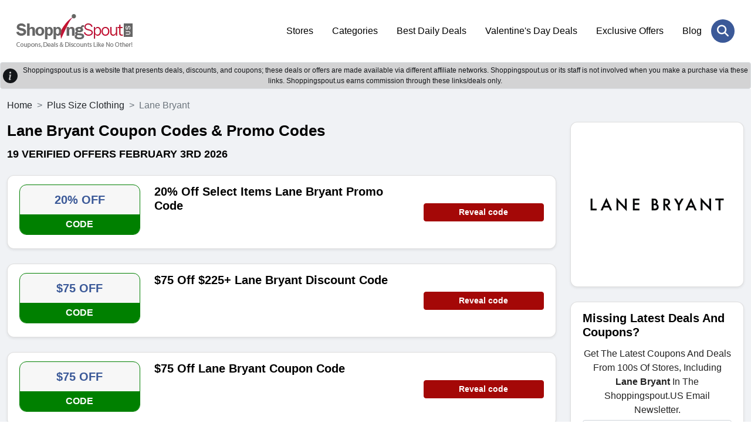

--- FILE ---
content_type: text/html; charset=UTF-8
request_url: https://www.shoppingspout.us/lane-bryant-coupon-codes
body_size: 10287
content:
<!DOCTYPE html>
<html lang="en">
<head>
<meta charset="UTF-8">
<title>60% Off Lane Bryant Coupon Codes, Promo Codes February 2026</title>
<meta name="description" content="Find the best Lane Bryant coupon codes, discount codes and free shipping for February 2026 at Shopping Spout US. Get 60% off with our verified Lane Bryant promo codes.">
<meta name="keywords" content="Best Lane Bryant Coupon Codes, Lane Bryant Promo Codes, Lane Bryant Discount Codes, Lane Bryant Free Coupon Codes, Lane Bryant Free Shipping Coupons & Deals">
<link rel="canonical" href="https://www.shoppingspout.us/lane-bryant-coupon-codes"><meta name="csrf-token" content="0053ff55977f6e02d1c106270b7c84e0">
<link rel="shortcut icon" type="image/png" href="https://images.shoppingspout.us/logoEfwmSPIb4q-favi.png">  
<meta name="viewport" content="width=device-width,minimum-scale=1,initial-scale=1">
<meta name="verification" content="81f38554cea5726cd44cbf79803fe65d">
<link rel="stylesheet" href="https://www.shoppingspout.us/sspout_views/themes/default-nonamp-us/assets/css/bootstrap.min.css">
<link rel="preload" href="https://www.shoppingspout.us/sspout_views/themes/default-nonamp-us/assets/css/owl-carousel.css" as="style" onload="this.onload=null;this.rel='stylesheet'">
<link rel="preload" href="https://www.shoppingspout.us/sspout_views/themes/default-nonamp-us/assets/css/owl-theme.css" as="style" onload="this.onload=null;this.rel='stylesheet'">
<link rel="preload" href="https://www.shoppingspout.us/sspout_views/themes/default-nonamp-us/assets/css/animate.css" as="style" onload="this.onload=null;this.rel='stylesheet'">
<link rel="preload" href="https://www.shoppingspout.us/sspout_views/themes/default-nonamp-us/assets/css/aos.css" as="style" onload="this.onload=null;this.rel='stylesheet'">
<link rel="preload" href="https://cdnjs.cloudflare.com/ajax/libs/font-awesome/6.7.2/css/all.min.css" as="style" onload="this.onload=null;this.rel='stylesheet'">
<noscript>
    <link rel="stylesheet" href="https://www.shoppingspout.us/sspout_views/themes/default-nonamp-us/assets/css/owl-carousel.css">
    <link rel="stylesheet" href="https://www.shoppingspout.us/sspout_views/themes/default-nonamp-us/assets/css/owl-theme.css">
    <link rel="stylesheet" href="https://www.shoppingspout.us/sspout_views/themes/default-nonamp-us/assets/css/animate.css">
    <link rel="stylesheet" href="https://www.shoppingspout.us/sspout_views/themes/default-nonamp-us/assets/css/aos.css">
    <link rel="stylesheet" href="https://cdnjs.cloudflare.com/ajax/libs/font-awesome/6.7.2/css/all.min.css">
</noscript>
<link rel="stylesheet" href="https://www.shoppingspout.us/sspout_views/themes/default-nonamp-us/assets/css/style.css">
<style>
</style>

<meta name="google-site-verification" content="bWcC3tppWzKkfFpykr6So9AMs0rOpejxOKQSyUNraO8">
<meta name="google-site-verification" content="cD7_9vV-YU1exVLhhbQJdnfYRroEhfs060lne4pKKpo">
<meta name="msvalidate.01" content="4633F6F6A5355B7E93F91C352087AEDB">
<meta name="verification" content="91dc12e5fd34fafe8f3e2aa3bef91e18"><script>
    (function(c,l,a,r,i,t,y){
        c[a]=c[a]||function(){(c[a].q=c[a].q||[]).push(arguments)};
        t=l.createElement(r);t.async=1;t.src="https://www.clarity.ms/tag/"+i;
        y=l.getElementsByTagName(r)[0];y.parentNode.insertBefore(t,y);
    })(window, document, "clarity", "script", "h9uhue8v75");
</script>
<!-- Google Tag Managern -->
<script>(function(w,d,s,l,i){w[l]=w[l]||[];w[l].push({'gtm.start':
new Date().getTime(),event:'gtm.js'});var f=d.getElementsByTagName(s)[0],
j=d.createElement(s),dl=l!='dataLayer'?'&l='+l:'';j.async=true;j.src=
'https://www.googletagmanager.com/gtm.js?id='+i+dl;f.parentNode.insertBefore(j,f);
})(window,document,'script','dataLayer','GTM-MTD94W');</script>
<!-- End Google Tag Manager -->
<!-- Global site tag (gtag.js) - Google Analytics -->
<script async src="https://www.googletagmanager.com/gtag/js?id=UA-55390394-1"></script>
<script>
  window.dataLayer = window.dataLayer || [];
  function gtag(){dataLayer.push(arguments);}
  gtag('js', new Date());
  gtag('config', 'UA-55390394-1');
</script>
</head>
<body>
<!-- Google Tag Manager (noscript) -->
<noscript><iframe src="https://www.googletagmanager.com/ns.html?id=GTM-MTD94W"
height="0" width="0" style="display:none;visibility:hidden"></iframe></noscript>
<!-- End Google Tag Manager (noscript) -->
<header class="ampstart-headerbar">
<div class="header-search-wrapper" id="mobile-header">
<div class="header-search-inner">
<span class="search-close" onclick="hideSearch();"><i class="fa-solid fa-xmark"></i></span>
<div class="header-search-form">
  <input type="text" name="search" id="stores" placeholder="Search Coupons & Stores" onkeyup="showResult(this.value)" autocomplete="off" class="form-control"><button class="header-search-btn" aria-label="Search Store" onclick="javascript:gotoStore('stores');"><i class="fa-solid fa-magnifying-glass"></i></button>
</div>
</div></div>
<div class="px-3 py-4">
<div class="container">
<div class="d-flex flex-wrap align-items-center justify-content-center justify-content-lg-start">
<a href="https://www.shoppingspout.us/" title="ShoppingSpout US" class="h-logo d-flex align-items-center my-2 my-lg-0 me-lg-auto text-white text-decoration-none">
<img class="img-fluid" src="https://images.shoppingspout.us/shoppingspout-logo.webp" alt="ShoppingSpout US">
</a>
<ul class="nav col-12 col-lg-auto my-5 justify-content-center my-md-0 text-small">
                        <li><a href="/coupon-codes" class="nav-link">
                                Stores                            </a>
                        </li> 
                                            <li><a href="/categories" class="nav-link">
                                Categories                            </a>
                        </li> 
                                            <li><a href="/daily-deals" class="nav-link">
                                Best Daily Deals                            </a>
                        </li> 
                                            <li><a href="/valentines-day-coupon-codes-c390" class="nav-link">
                                Valentine's Day Deals                            </a>
                        </li> 
                                            <li><a href="/exclusive-offers-coupon-codes-c387" class="nav-link">
                                Exclusive Offers                            </a>
                        </li> 
                                            <li><a href="/blog/" class="nav-link">
                                Blog                            </a>
                        </li> 
                    </ul>
<div class="menu-toggle-btn">
<div id="menu-toggle-icon">
    <span></span><span></span><span></span>
</div></div>
<div class="header-search"><a href="JavaScript:void(0)" onclick="doSearch()" aria-label="Search Store" title="Search Store" class="header-search-open"> <i class="fa-solid fa-magnifying-glass"></i></a></div>
</div></div></div>
</header>
<div></div>
<div id="livesearch"></div>
<div class="clearfix"></div>
<div class="alert-dark d-flex align-items-center alert-dark d-flex align-items-center p-1 border border-transparent rounded" role="alert">
<svg xmlns="http://www.w3.org/2000/svg" width="25" height="25" fill="currentColor" 
class="bi bi-exclamation-triangle-fill flex-shrink-0 me-2 float-end" viewBox="0 0 16 16" role="img" aria-label="Warning:">
<path d="M8 16A8 8 0 1 0 8 0a8 8 0 0 0 0 16zm.93-9.412-1 4.705c-.07.34.029.533.304.533.194 0 .487-.07.686-.246l-.088.416c-.287.346-.92.598-1.465.598-.703 0-1.002-.422-.808-1.319l.738-3.468c.064-.293.006-.399-.287-.47l-.451-.081.082-.381 2.29-.287zM8 5.5a1 1 0 1 1 0-2 1 1 0 0 1 0 2z"/>
</svg>		
<div class="text-center header-heading">
  Shoppingspout.us is a website that presents deals, discounts, and coupons; these deals or offers are made available via different affiliate networks. Shoppingspout.us or its staff is not involved when you make a purchase via these links. Shoppingspout.us earns commission through these links/deals only.
</div>
</div>
<div class="main-wrapper" id="mainfame"><div class="sp-coupons-listing bg-grey py-3"><div class="container">
<div class="row">
<nav style="--bs-breadcrumb-divider: '>';" aria-label="breadcrumb">
  <ol class="breadcrumb">
    <li class="breadcrumb-item"><a class="text-dark" href="https://www.shoppingspout.us/" title="ShoppingSpout US">Home</a></li>
    <li class="breadcrumb-item"><a class="text-dark" href="https://www.shoppingspout.us/plus-size-clothing-coupon-codes-c323" title="Plus Size Clothing">Plus Size Clothing</a></li>
    <li class="breadcrumb-item active" aria-current="page">Lane Bryant</li>
  </ol>
</nav>
<div class="col-12 col-md-12 col-lg-9">
<!-- end of coupon details -->

<script type="application/ld+json">
{
	"@context": "http://schema.org",
	"@type": "BreadcrumbList",
	"itemListElement": [
		{
			"@type": "ListItem",
			"position": 1,
			"item": {
				"@id": "https://www.shoppingspout.us/",
				"name": "Home"
			}
		},
		{
			"@type": "ListItem",
			"position": 2,
			"item": {
				"@id": "https://www.shoppingspout.us/plus-size-clothing-coupon-codes-c323",
				"name": "Plus Size Clothing"
			}
		},
		{
			"@type": "ListItem",
			"position": 3,
			"item": {
				"@id": "https://www.shoppingspout.us/lane-bryant-coupon-codes",
				"name": "Lane Bryant"
			}
		}
	]
}
</script>

<div class="sp-coupons-stores-heading mb-4"><h1>Lane Bryant Coupon Codes & Promo Codes</h1>
<h2> <span>19 verified offers  February 3rd 2026</span></h2>
</div>
<div class="sp-coupons-listing-inner">
<div class="sp-coupons-box card shadow-sm 0">
<div class="sp-coupons-box-content row">
<div class="col-5 col-md-3 mb-sm-2"> 
	<div class="power-url" data-power-redirect="https://www.shoppingspout.us/lane-bryant-coupon-codes?c=1188109" data-power-url="https://www.shoppingspout.us/coupon-goal-dc1188109" onclick="powerlink(this.getAttribute('data-power-redirect'), this.getAttribute('data-power-url'));">
		<div class="text-center sp-coupons-p bd-008000">
		<div class="coupon-text">20% OFF</div>
		<p class="sliver bg-008000">CODE</p>
	</div>
		</div>
</div>
<div class="col-7 col-md-6">
	<h3><span class="power-url" data-power-redirect="https://www.shoppingspout.us/lane-bryant-coupon-codes?c=1188109" data-power-url="https://www.shoppingspout.us/coupon-goal-dc1188109" onclick="powerlink(this.getAttribute('data-power-redirect'), this.getAttribute('data-power-url'));">
	20% Off Select Items Lane Bryant Promo Code</span></h3>
<div class="d-none d-sm-block"></div>
</div>
<div class="col-12 col-md-3 pt-2 mt-sm-4 d-none d-sm-block">   
<span class="btn rounded btn-sm btn-block fw-bold btn-primary2" data-power-redirect="https://www.shoppingspout.us/lane-bryant-coupon-codes?c=1188109" data-power-url="https://www.shoppingspout.us/coupon-goal-dc1188109" onclick="powerlink(this.getAttribute('data-power-redirect'), this.getAttribute('data-power-url'));">
    

Reveal code</span>
</div>
<div class="col-12 col-md-3 mt-sm-4 d-block d-sm-none">   
</div>
<div class="col-12 col-md-3 mt-sm-4 d-block d-sm-none">   
<span class="btn rounded btn-sm btn-block fw-bold btn-primary2" data-power-redirect="https://www.shoppingspout.us/lane-bryant-coupon-codes?c=1188109" data-power-url="https://www.shoppingspout.us/coupon-goal-dc1188109" onclick="powerlink(this.getAttribute('data-power-redirect'), this.getAttribute('data-power-url'));">
Reveal code</span>

</div>
<div class="clearfix"></div>
</div></div>
<div class="sp-coupons-box card shadow-sm 1">
<div class="sp-coupons-box-content row">
<div class="col-5 col-md-3 mb-sm-2"> 
	<div class="power-url" data-power-redirect="https://www.shoppingspout.us/lane-bryant-coupon-codes?c=1087844" data-power-url="https://www.shoppingspout.us/coupon-goal-dc1087844" onclick="powerlink(this.getAttribute('data-power-redirect'), this.getAttribute('data-power-url'));">
		<div class="text-center sp-coupons-p bd-008000">
		<div class="coupon-text">$75 OFF</div>
		<p class="sliver bg-008000">CODE</p>
	</div>
		</div>
</div>
<div class="col-7 col-md-6">
	<h3><span class="power-url" data-power-redirect="https://www.shoppingspout.us/lane-bryant-coupon-codes?c=1087844" data-power-url="https://www.shoppingspout.us/coupon-goal-dc1087844" onclick="powerlink(this.getAttribute('data-power-redirect'), this.getAttribute('data-power-url'));">
	$75 Off $225+  Lane Bryant Discount Code</span></h3>
<div class="d-none d-sm-block"></div>
</div>
<div class="col-12 col-md-3 pt-2 mt-sm-4 d-none d-sm-block">   
<span class="btn rounded btn-sm btn-block fw-bold btn-primary2" data-power-redirect="https://www.shoppingspout.us/lane-bryant-coupon-codes?c=1087844" data-power-url="https://www.shoppingspout.us/coupon-goal-dc1087844" onclick="powerlink(this.getAttribute('data-power-redirect'), this.getAttribute('data-power-url'));">
    

Reveal code</span>
</div>
<div class="col-12 col-md-3 mt-sm-4 d-block d-sm-none">   
</div>
<div class="col-12 col-md-3 mt-sm-4 d-block d-sm-none">   
<span class="btn rounded btn-sm btn-block fw-bold btn-primary2" data-power-redirect="https://www.shoppingspout.us/lane-bryant-coupon-codes?c=1087844" data-power-url="https://www.shoppingspout.us/coupon-goal-dc1087844" onclick="powerlink(this.getAttribute('data-power-redirect'), this.getAttribute('data-power-url'));">
Reveal code</span>

</div>
<div class="clearfix"></div>
</div></div>
<div class="sp-coupons-box card shadow-sm 2">
<div class="sp-coupons-box-content row">
<div class="col-5 col-md-3 mb-sm-2"> 
	<div class="power-url" data-power-redirect="https://www.shoppingspout.us/lane-bryant-coupon-codes?c=1188107" data-power-url="https://www.shoppingspout.us/coupon-goal-dc1188107" onclick="powerlink(this.getAttribute('data-power-redirect'), this.getAttribute('data-power-url'));">
		<div class="text-center sp-coupons-p bd-008000">
		<div class="coupon-text">$75 OFF</div>
		<p class="sliver bg-008000">CODE</p>
	</div>
		</div>
</div>
<div class="col-7 col-md-6">
	<h3><span class="power-url" data-power-redirect="https://www.shoppingspout.us/lane-bryant-coupon-codes?c=1188107" data-power-url="https://www.shoppingspout.us/coupon-goal-dc1188107" onclick="powerlink(this.getAttribute('data-power-redirect'), this.getAttribute('data-power-url'));">
	$75 Off Lane Bryant Coupon Code</span></h3>
<div class="d-none d-sm-block"></div>
</div>
<div class="col-12 col-md-3 pt-2 mt-sm-4 d-none d-sm-block">   
<span class="btn rounded btn-sm btn-block fw-bold btn-primary2" data-power-redirect="https://www.shoppingspout.us/lane-bryant-coupon-codes?c=1188107" data-power-url="https://www.shoppingspout.us/coupon-goal-dc1188107" onclick="powerlink(this.getAttribute('data-power-redirect'), this.getAttribute('data-power-url'));">
    

Reveal code</span>
</div>
<div class="col-12 col-md-3 mt-sm-4 d-block d-sm-none">   
</div>
<div class="col-12 col-md-3 mt-sm-4 d-block d-sm-none">   
<span class="btn rounded btn-sm btn-block fw-bold btn-primary2" data-power-redirect="https://www.shoppingspout.us/lane-bryant-coupon-codes?c=1188107" data-power-url="https://www.shoppingspout.us/coupon-goal-dc1188107" onclick="powerlink(this.getAttribute('data-power-redirect'), this.getAttribute('data-power-url'));">
Reveal code</span>

</div>
<div class="clearfix"></div>
</div></div>
<div class="sp-coupons-box card shadow-sm 3">
<div class="sp-coupons-box-content row">
<div class="col-5 col-md-3 mb-sm-2"> 
	<div class="power-url" data-power-redirect="https://www.shoppingspout.us/lane-bryant-coupon-codes?c=1188110" data-power-url="https://www.shoppingspout.us/coupon-goal-dc1188110" onclick="powerlink(this.getAttribute('data-power-redirect'), this.getAttribute('data-power-url'));">
		<div class="text-center sp-coupons-p bd-008000">
		<div class="coupon-text">$25 OFF</div>
		<p class="sliver bg-008000">CODE</p>
	</div>
		</div>
</div>
<div class="col-7 col-md-6">
	<h3><span class="power-url" data-power-redirect="https://www.shoppingspout.us/lane-bryant-coupon-codes?c=1188110" data-power-url="https://www.shoppingspout.us/coupon-goal-dc1188110" onclick="powerlink(this.getAttribute('data-power-redirect'), this.getAttribute('data-power-url'));">
	$25 Off $75+ Lane Bryant Coupon Code</span></h3>
<div class="d-none d-sm-block"></div>
</div>
<div class="col-12 col-md-3 pt-2 mt-sm-4 d-none d-sm-block">   
<span class="btn rounded btn-sm btn-block fw-bold btn-primary2" data-power-redirect="https://www.shoppingspout.us/lane-bryant-coupon-codes?c=1188110" data-power-url="https://www.shoppingspout.us/coupon-goal-dc1188110" onclick="powerlink(this.getAttribute('data-power-redirect'), this.getAttribute('data-power-url'));">
    

Reveal code</span>
</div>
<div class="col-12 col-md-3 mt-sm-4 d-block d-sm-none">   
</div>
<div class="col-12 col-md-3 mt-sm-4 d-block d-sm-none">   
<span class="btn rounded btn-sm btn-block fw-bold btn-primary2" data-power-redirect="https://www.shoppingspout.us/lane-bryant-coupon-codes?c=1188110" data-power-url="https://www.shoppingspout.us/coupon-goal-dc1188110" onclick="powerlink(this.getAttribute('data-power-redirect'), this.getAttribute('data-power-url'));">
Reveal code</span>

</div>
<div class="clearfix"></div>
</div></div>
<div class="sp-coupons-box card shadow-sm 4">
<div class="sp-coupons-box-content row">
<div class="col-5 col-md-3 mb-sm-2"> 
	<div class="power-url" data-power-redirect="https://www.shoppingspout.us/lane-bryant-coupon-codes?c=1188108" data-power-url="https://www.shoppingspout.us/coupon-goal-dc1188108" onclick="powerlink(this.getAttribute('data-power-redirect'), this.getAttribute('data-power-url'));">
		<div class="text-center sp-coupons-p bd-008000">
		<div class="coupon-text">$10 OFF</div>
		<p class="sliver bg-008000">CODE</p>
	</div>
		</div>
</div>
<div class="col-7 col-md-6">
	<h3><span class="power-url" data-power-redirect="https://www.shoppingspout.us/lane-bryant-coupon-codes?c=1188108" data-power-url="https://www.shoppingspout.us/coupon-goal-dc1188108" onclick="powerlink(this.getAttribute('data-power-redirect'), this.getAttribute('data-power-url'));">
	$10 Off $50+ Lane Bryant Promo Code</span></h3>
<div class="d-none d-sm-block"></div>
</div>
<div class="col-12 col-md-3 pt-2 mt-sm-4 d-none d-sm-block">   
<span class="btn rounded btn-sm btn-block fw-bold btn-primary2" data-power-redirect="https://www.shoppingspout.us/lane-bryant-coupon-codes?c=1188108" data-power-url="https://www.shoppingspout.us/coupon-goal-dc1188108" onclick="powerlink(this.getAttribute('data-power-redirect'), this.getAttribute('data-power-url'));">
    

Reveal code</span>
</div>
<div class="col-12 col-md-3 mt-sm-4 d-block d-sm-none">   
</div>
<div class="col-12 col-md-3 mt-sm-4 d-block d-sm-none">   
<span class="btn rounded btn-sm btn-block fw-bold btn-primary2" data-power-redirect="https://www.shoppingspout.us/lane-bryant-coupon-codes?c=1188108" data-power-url="https://www.shoppingspout.us/coupon-goal-dc1188108" onclick="powerlink(this.getAttribute('data-power-redirect'), this.getAttribute('data-power-url'));">
Reveal code</span>

</div>
<div class="clearfix"></div>
</div></div>
<div class="sp-coupons-box card shadow-sm 5">
<div class="sp-coupons-box-content row">
<div class="col-5 col-md-3 mb-sm-2"> 
	<div class="power-url" data-power-redirect="https://www.shoppingspout.us/lane-bryant-coupon-codes?c=1100367" data-power-url="https://www.shoppingspout.us/coupon-goal-dc1100367" onclick="powerlink(this.getAttribute('data-power-redirect'), this.getAttribute('data-power-url'));">
		<div class="text-center sp-coupons-p bd-DC143C">
		<div class="coupon-text">60% OFF</div>
		<p class="sliver bg-DC143C">Limited Time</p>
	</div>
		</div>
</div>
<div class="col-7 col-md-6">
	<h3><span class="power-url" data-power-redirect="https://www.shoppingspout.us/lane-bryant-coupon-codes?c=1100367" data-power-url="https://www.shoppingspout.us/coupon-goal-dc1100367" onclick="powerlink(this.getAttribute('data-power-redirect'), this.getAttribute('data-power-url'));">
	Extra 60% Off Clearance Sale</span></h3>
<div class="d-none d-sm-block"></div>
</div>
<div class="col-12 col-md-3 pt-2 mt-sm-4 d-none d-sm-block">   
<span class="btn rounded btn-sm btn-block fw-bold btn-primary" data-power-redirect="https://www.shoppingspout.us/lane-bryant-coupon-codes?c=1100367" data-power-url="https://www.shoppingspout.us/coupon-goal-dc1100367" onclick="powerlink(this.getAttribute('data-power-redirect'), this.getAttribute('data-power-url'));">
    

Get Deal</span>
</div>
<div class="col-12 col-md-3 mt-sm-4 d-block d-sm-none">   
</div>
<div class="col-12 col-md-3 mt-sm-4 d-block d-sm-none">   
<span class="btn rounded btn-sm btn-block fw-bold btn-primary" data-power-redirect="https://www.shoppingspout.us/lane-bryant-coupon-codes?c=1100367" data-power-url="https://www.shoppingspout.us/coupon-goal-dc1100367" onclick="powerlink(this.getAttribute('data-power-redirect'), this.getAttribute('data-power-url'));">
Get Deal</span>

</div>
<div class="clearfix"></div>
</div></div>
<div class="sp-coupons-box card shadow-sm 6">
<div class="sp-coupons-box-content row">
<div class="col-5 col-md-3 mb-sm-2"> 
	<div class="power-url" data-power-redirect="https://www.shoppingspout.us/lane-bryant-coupon-codes?c=1084502" data-power-url="https://www.shoppingspout.us/coupon-goal-dc1084502" onclick="powerlink(this.getAttribute('data-power-redirect'), this.getAttribute('data-power-url'));">
		<div class="text-center sp-coupons-p bd-6b6bff">
		<div class="coupon-text">FREE SHIPPING</div>
		<p class="sliver bg-6b6bff">FREE SHIPPING</p>
	</div>
		</div>
</div>
<div class="col-7 col-md-6">
	<h3><span class="power-url" data-power-redirect="https://www.shoppingspout.us/lane-bryant-coupon-codes?c=1084502" data-power-url="https://www.shoppingspout.us/coupon-goal-dc1084502" onclick="powerlink(this.getAttribute('data-power-redirect'), this.getAttribute('data-power-url'));">
	Free Shipping On $49+</span></h3>
<div class="d-none d-sm-block"></div>
</div>
<div class="col-12 col-md-3 pt-2 mt-sm-4 d-none d-sm-block">   
<span class="btn rounded btn-sm btn-block fw-bold btn-primary" data-power-redirect="https://www.shoppingspout.us/lane-bryant-coupon-codes?c=1084502" data-power-url="https://www.shoppingspout.us/coupon-goal-dc1084502" onclick="powerlink(this.getAttribute('data-power-redirect'), this.getAttribute('data-power-url'));">
    

Get Deal</span>
</div>
<div class="col-12 col-md-3 mt-sm-4 d-block d-sm-none">   
</div>
<div class="col-12 col-md-3 mt-sm-4 d-block d-sm-none">   
<span class="btn rounded btn-sm btn-block fw-bold btn-primary" data-power-redirect="https://www.shoppingspout.us/lane-bryant-coupon-codes?c=1084502" data-power-url="https://www.shoppingspout.us/coupon-goal-dc1084502" onclick="powerlink(this.getAttribute('data-power-redirect'), this.getAttribute('data-power-url'));">
Get Deal</span>

</div>
<div class="clearfix"></div>
</div></div>
<div class="sp-coupons-box card shadow-sm 7">
<div class="sp-coupons-box-content row">
<div class="col-5 col-md-3 mb-sm-2"> 
	<div class="power-url" data-power-redirect="https://www.shoppingspout.us/lane-bryant-coupon-codes?c=1143811" data-power-url="https://www.shoppingspout.us/coupon-goal-dc1143811" onclick="powerlink(this.getAttribute('data-power-redirect'), this.getAttribute('data-power-url'));">
		<div class="text-center sp-coupons-p bd-FF6347">
		<div class="coupon-text">60% OFF</div>
		<p class="sliver bg-FF6347">SPECIAL</p>
	</div>
		</div>
</div>
<div class="col-7 col-md-6">
	<h3><span class="power-url" data-power-redirect="https://www.shoppingspout.us/lane-bryant-coupon-codes?c=1143811" data-power-url="https://www.shoppingspout.us/coupon-goal-dc1143811" onclick="powerlink(this.getAttribute('data-power-redirect'), this.getAttribute('data-power-url'));">
	Up to 60% Off Trendy & Stylish Fashion Jewelry</span></h3>
<div class="d-none d-sm-block"></div>
</div>
<div class="col-12 col-md-3 pt-2 mt-sm-4 d-none d-sm-block">   
<span class="btn rounded btn-sm btn-block fw-bold btn-primary" data-power-redirect="https://www.shoppingspout.us/lane-bryant-coupon-codes?c=1143811" data-power-url="https://www.shoppingspout.us/coupon-goal-dc1143811" onclick="powerlink(this.getAttribute('data-power-redirect'), this.getAttribute('data-power-url'));">
    

Get Deal</span>
</div>
<div class="col-12 col-md-3 mt-sm-4 d-block d-sm-none">   
</div>
<div class="col-12 col-md-3 mt-sm-4 d-block d-sm-none">   
<span class="btn rounded btn-sm btn-block fw-bold btn-primary" data-power-redirect="https://www.shoppingspout.us/lane-bryant-coupon-codes?c=1143811" data-power-url="https://www.shoppingspout.us/coupon-goal-dc1143811" onclick="powerlink(this.getAttribute('data-power-redirect'), this.getAttribute('data-power-url'));">
Get Deal</span>

</div>
<div class="clearfix"></div>
</div></div>
<div class="sp-coupons-box card shadow-sm 8">
<div class="sp-coupons-box-content row">
<div class="col-5 col-md-3 mb-sm-2"> 
	<div class="power-url" data-power-redirect="https://www.shoppingspout.us/lane-bryant-coupon-codes?c=1143815" data-power-url="https://www.shoppingspout.us/coupon-goal-dc1143815" onclick="powerlink(this.getAttribute('data-power-redirect'), this.getAttribute('data-power-url'));">
		<div class="text-center sp-coupons-p bd-4169E1">
		<div class="coupon-text">60% OFF</div>
		<p class="sliver bg-4169E1">SALE</p>
	</div>
		</div>
</div>
<div class="col-7 col-md-6">
	<h3><span class="power-url" data-power-redirect="https://www.shoppingspout.us/lane-bryant-coupon-codes?c=1143815" data-power-url="https://www.shoppingspout.us/coupon-goal-dc1143815" onclick="powerlink(this.getAttribute('data-power-redirect'), this.getAttribute('data-power-url'));">
	60% Off Plus Size Sleepwear & Loungewear</span></h3>
<div class="d-none d-sm-block"></div>
</div>
<div class="col-12 col-md-3 pt-2 mt-sm-4 d-none d-sm-block">   
<span class="btn rounded btn-sm btn-block fw-bold btn-primary" data-power-redirect="https://www.shoppingspout.us/lane-bryant-coupon-codes?c=1143815" data-power-url="https://www.shoppingspout.us/coupon-goal-dc1143815" onclick="powerlink(this.getAttribute('data-power-redirect'), this.getAttribute('data-power-url'));">
    

Get Deal</span>
</div>
<div class="col-12 col-md-3 mt-sm-4 d-block d-sm-none">   
</div>
<div class="col-12 col-md-3 mt-sm-4 d-block d-sm-none">   
<span class="btn rounded btn-sm btn-block fw-bold btn-primary" data-power-redirect="https://www.shoppingspout.us/lane-bryant-coupon-codes?c=1143815" data-power-url="https://www.shoppingspout.us/coupon-goal-dc1143815" onclick="powerlink(this.getAttribute('data-power-redirect'), this.getAttribute('data-power-url'));">
Get Deal</span>

</div>
<div class="clearfix"></div>
</div></div>
<div class="sp-coupons-box card shadow-sm 9">
<div class="sp-coupons-box-content row">
<div class="col-5 col-md-3 mb-sm-2"> 
	<div class="power-url" data-power-redirect="https://www.shoppingspout.us/lane-bryant-coupon-codes?c=1157965" data-power-url="https://www.shoppingspout.us/coupon-goal-dc1157965" onclick="powerlink(this.getAttribute('data-power-redirect'), this.getAttribute('data-power-url'));">
		<div class="text-center sp-coupons-p bd-32CD32">
		<div class="coupon-text">40% OFF</div>
		<p class="sliver bg-32CD32">OFFERS</p>
	</div>
		</div>
</div>
<div class="col-7 col-md-6">
	<h3><span class="power-url" data-power-redirect="https://www.shoppingspout.us/lane-bryant-coupon-codes?c=1157965" data-power-url="https://www.shoppingspout.us/coupon-goal-dc1157965" onclick="powerlink(this.getAttribute('data-power-redirect'), this.getAttribute('data-power-url'));">
	40% Off Livi Sports Bras</span></h3>
<div class="d-none d-sm-block"></div>
</div>
<div class="col-12 col-md-3 pt-2 mt-sm-4 d-none d-sm-block">   
<span class="btn rounded btn-sm btn-block fw-bold btn-primary" data-power-redirect="https://www.shoppingspout.us/lane-bryant-coupon-codes?c=1157965" data-power-url="https://www.shoppingspout.us/coupon-goal-dc1157965" onclick="powerlink(this.getAttribute('data-power-redirect'), this.getAttribute('data-power-url'));">
    

Get Deal</span>
</div>
<div class="col-12 col-md-3 mt-sm-4 d-block d-sm-none">   
</div>
<div class="col-12 col-md-3 mt-sm-4 d-block d-sm-none">   
<span class="btn rounded btn-sm btn-block fw-bold btn-primary" data-power-redirect="https://www.shoppingspout.us/lane-bryant-coupon-codes?c=1157965" data-power-url="https://www.shoppingspout.us/coupon-goal-dc1157965" onclick="powerlink(this.getAttribute('data-power-redirect'), this.getAttribute('data-power-url'));">
Get Deal</span>

</div>
<div class="clearfix"></div>
</div></div>
<div class="sp-coupons-box card shadow-sm 10">
<div class="sp-coupons-box-content row">
<div class="col-5 col-md-3 mb-sm-2"> 
	<div class="power-url" data-power-redirect="https://www.shoppingspout.us/lane-bryant-coupon-codes?c=1102445" data-power-url="https://www.shoppingspout.us/coupon-goal-dc1102445" onclick="powerlink(this.getAttribute('data-power-redirect'), this.getAttribute('data-power-url'));">
		<div class="text-center sp-coupons-p bd-0000d1">
		<div class="coupon-text">40% OFF</div>
		<p class="sliver bg-0000d1">PROMOTION</p>
	</div>
		</div>
</div>
<div class="col-7 col-md-6">
	<h3><span class="power-url" data-power-redirect="https://www.shoppingspout.us/lane-bryant-coupon-codes?c=1102445" data-power-url="https://www.shoppingspout.us/coupon-goal-dc1102445" onclick="powerlink(this.getAttribute('data-power-redirect'), this.getAttribute('data-power-url'));">
	Save 40% On All New Arrivals</span></h3>
<div class="d-none d-sm-block"></div>
</div>
<div class="col-12 col-md-3 pt-2 mt-sm-4 d-none d-sm-block">   
<span class="btn rounded btn-sm btn-block fw-bold btn-primary" data-power-redirect="https://www.shoppingspout.us/lane-bryant-coupon-codes?c=1102445" data-power-url="https://www.shoppingspout.us/coupon-goal-dc1102445" onclick="powerlink(this.getAttribute('data-power-redirect'), this.getAttribute('data-power-url'));">
    

Get Deal</span>
</div>
<div class="col-12 col-md-3 mt-sm-4 d-block d-sm-none">   
</div>
<div class="col-12 col-md-3 mt-sm-4 d-block d-sm-none">   
<span class="btn rounded btn-sm btn-block fw-bold btn-primary" data-power-redirect="https://www.shoppingspout.us/lane-bryant-coupon-codes?c=1102445" data-power-url="https://www.shoppingspout.us/coupon-goal-dc1102445" onclick="powerlink(this.getAttribute('data-power-redirect'), this.getAttribute('data-power-url'));">
Get Deal</span>

</div>
<div class="clearfix"></div>
</div></div>
<div class="sp-coupons-box card shadow-sm 11">
<div class="sp-coupons-box-content row">
<div class="col-5 col-md-3 mb-sm-2"> 
	<div class="power-url" data-power-redirect="https://www.shoppingspout.us/lane-bryant-coupon-codes?c=1143813" data-power-url="https://www.shoppingspout.us/coupon-goal-dc1143813" onclick="powerlink(this.getAttribute('data-power-redirect'), this.getAttribute('data-power-url'));">
		<div class="text-center sp-coupons-p bd-0000d1">
		<div class="coupon-text">25% OFF</div>
		<p class="sliver bg-0000d1">PROMOTION</p>
	</div>
		</div>
</div>
<div class="col-7 col-md-6">
	<h3><span class="power-url" data-power-redirect="https://www.shoppingspout.us/lane-bryant-coupon-codes?c=1143813" data-power-url="https://www.shoppingspout.us/coupon-goal-dc1143813" onclick="powerlink(this.getAttribute('data-power-redirect'), this.getAttribute('data-power-url'));">
	25% Off On First Purchase</span></h3>
<div class="d-none d-sm-block"></div>
</div>
<div class="col-12 col-md-3 pt-2 mt-sm-4 d-none d-sm-block">   
<span class="btn rounded btn-sm btn-block fw-bold btn-primary" data-power-redirect="https://www.shoppingspout.us/lane-bryant-coupon-codes?c=1143813" data-power-url="https://www.shoppingspout.us/coupon-goal-dc1143813" onclick="powerlink(this.getAttribute('data-power-redirect'), this.getAttribute('data-power-url'));">
    

Get Deal</span>
</div>
<div class="col-12 col-md-3 mt-sm-4 d-block d-sm-none">   
</div>
<div class="col-12 col-md-3 mt-sm-4 d-block d-sm-none">   
<span class="btn rounded btn-sm btn-block fw-bold btn-primary" data-power-redirect="https://www.shoppingspout.us/lane-bryant-coupon-codes?c=1143813" data-power-url="https://www.shoppingspout.us/coupon-goal-dc1143813" onclick="powerlink(this.getAttribute('data-power-redirect'), this.getAttribute('data-power-url'));">
Get Deal</span>

</div>
<div class="clearfix"></div>
</div></div>
<div class="sp-coupons-box card shadow-sm 12">
<div class="sp-coupons-box-content row">
<div class="col-5 col-md-3 mb-sm-2"> 
	<div class="power-url" data-power-redirect="https://www.shoppingspout.us/lane-bryant-coupon-codes?c=1159390" data-power-url="https://www.shoppingspout.us/coupon-goal-dc1159390" onclick="powerlink(this.getAttribute('data-power-redirect'), this.getAttribute('data-power-url'));">
		<div class="text-center sp-coupons-p bd-4169E1">
		<div class="coupon-text">ONLY $70</div>
		<p class="sliver bg-4169E1">SALE</p>
	</div>
		</div>
</div>
<div class="col-7 col-md-6">
	<h3><span class="power-url" data-power-redirect="https://www.shoppingspout.us/lane-bryant-coupon-codes?c=1159390" data-power-url="https://www.shoppingspout.us/coupon-goal-dc1159390" onclick="powerlink(this.getAttribute('data-power-redirect'), this.getAttribute('data-power-url'));">
	Heart Print Open-Front Cardigan Only $70</span></h3>
<div class="d-none d-sm-block"></div>
</div>
<div class="col-12 col-md-3 pt-2 mt-sm-4 d-none d-sm-block">   
<span class="btn rounded btn-sm btn-block fw-bold btn-primary" data-power-redirect="https://www.shoppingspout.us/lane-bryant-coupon-codes?c=1159390" data-power-url="https://www.shoppingspout.us/coupon-goal-dc1159390" onclick="powerlink(this.getAttribute('data-power-redirect'), this.getAttribute('data-power-url'));">
    

Get Deal</span>
</div>
<div class="col-12 col-md-3 mt-sm-4 d-block d-sm-none">   
</div>
<div class="col-12 col-md-3 mt-sm-4 d-block d-sm-none">   
<span class="btn rounded btn-sm btn-block fw-bold btn-primary" data-power-redirect="https://www.shoppingspout.us/lane-bryant-coupon-codes?c=1159390" data-power-url="https://www.shoppingspout.us/coupon-goal-dc1159390" onclick="powerlink(this.getAttribute('data-power-redirect'), this.getAttribute('data-power-url'));">
Get Deal</span>

</div>
<div class="clearfix"></div>
</div></div>
<div class="sp-coupons-box card shadow-sm 13">
<div class="sp-coupons-box-content row">
<div class="col-5 col-md-3 mb-sm-2"> 
	<div class="power-url" data-power-redirect="https://www.shoppingspout.us/lane-bryant-coupon-codes?c=1159389" data-power-url="https://www.shoppingspout.us/coupon-goal-dc1159389" onclick="powerlink(this.getAttribute('data-power-redirect'), this.getAttribute('data-power-url'));">
		<div class="text-center sp-coupons-p bd-b5b5b5">
		<div class="coupon-text">AT $65</div>
		<p class="sliver bg-b5b5b5">DEAL</p>
	</div>
		</div>
</div>
<div class="col-7 col-md-6">
	<h3><span class="power-url" data-power-redirect="https://www.shoppingspout.us/lane-bryant-coupon-codes?c=1159389" data-power-url="https://www.shoppingspout.us/coupon-goal-dc1159389" onclick="powerlink(this.getAttribute('data-power-redirect'), this.getAttribute('data-power-url'));">
	Long-Sleeve Hoodie Sweater At $65</span></h3>
<div class="d-none d-sm-block"></div>
</div>
<div class="col-12 col-md-3 pt-2 mt-sm-4 d-none d-sm-block">   
<span class="btn rounded btn-sm btn-block fw-bold btn-primary" data-power-redirect="https://www.shoppingspout.us/lane-bryant-coupon-codes?c=1159389" data-power-url="https://www.shoppingspout.us/coupon-goal-dc1159389" onclick="powerlink(this.getAttribute('data-power-redirect'), this.getAttribute('data-power-url'));">
    

Get Deal</span>
</div>
<div class="col-12 col-md-3 mt-sm-4 d-block d-sm-none">   
</div>
<div class="col-12 col-md-3 mt-sm-4 d-block d-sm-none">   
<span class="btn rounded btn-sm btn-block fw-bold btn-primary" data-power-redirect="https://www.shoppingspout.us/lane-bryant-coupon-codes?c=1159389" data-power-url="https://www.shoppingspout.us/coupon-goal-dc1159389" onclick="powerlink(this.getAttribute('data-power-redirect'), this.getAttribute('data-power-url'));">
Get Deal</span>

</div>
<div class="clearfix"></div>
</div></div>
<div class="sp-coupons-box card shadow-sm 14">
<div class="sp-coupons-box-content row">
<div class="col-5 col-md-3 mb-sm-2"> 
	<div class="power-url" data-power-redirect="https://www.shoppingspout.us/lane-bryant-coupon-codes?c=1190770" data-power-url="https://www.shoppingspout.us/coupon-goal-dc1190770" onclick="powerlink(this.getAttribute('data-power-redirect'), this.getAttribute('data-power-url'));">
		<div class="text-center sp-coupons-p bd-FF6347">
		<div class="coupon-text">AT $40</div>
		<p class="sliver bg-FF6347">SPECIAL</p>
	</div>
		</div>
</div>
<div class="col-7 col-md-6">
	<h3><span class="power-url" data-power-redirect="https://www.shoppingspout.us/lane-bryant-coupon-codes?c=1190770" data-power-url="https://www.shoppingspout.us/coupon-goal-dc1190770" onclick="powerlink(this.getAttribute('data-power-redirect'), this.getAttribute('data-power-url'));">
	Clearance Plus Size Pants At $40</span></h3>
<div class="d-none d-sm-block"></div>
</div>
<div class="col-12 col-md-3 pt-2 mt-sm-4 d-none d-sm-block">   
<span class="btn rounded btn-sm btn-block fw-bold btn-primary" data-power-redirect="https://www.shoppingspout.us/lane-bryant-coupon-codes?c=1190770" data-power-url="https://www.shoppingspout.us/coupon-goal-dc1190770" onclick="powerlink(this.getAttribute('data-power-redirect'), this.getAttribute('data-power-url'));">
    

Get Deal</span>
</div>
<div class="col-12 col-md-3 mt-sm-4 d-block d-sm-none">   
</div>
<div class="col-12 col-md-3 mt-sm-4 d-block d-sm-none">   
<span class="btn rounded btn-sm btn-block fw-bold btn-primary" data-power-redirect="https://www.shoppingspout.us/lane-bryant-coupon-codes?c=1190770" data-power-url="https://www.shoppingspout.us/coupon-goal-dc1190770" onclick="powerlink(this.getAttribute('data-power-redirect'), this.getAttribute('data-power-url'));">
Get Deal</span>

</div>
<div class="clearfix"></div>
</div></div>
<div class="sp-coupons-box card shadow-sm 15">
<div class="sp-coupons-box-content row">
<div class="col-5 col-md-3 mb-sm-2"> 
	<div class="power-url" data-power-redirect="https://www.shoppingspout.us/lane-bryant-coupon-codes?c=1140513" data-power-url="https://www.shoppingspout.us/coupon-goal-dc1140513" onclick="powerlink(this.getAttribute('data-power-redirect'), this.getAttribute('data-power-url'));">
		<div class="text-center sp-coupons-p bd-32CD32">
		<div class="coupon-text">FOR $18.50</div>
		<p class="sliver bg-32CD32">OFFERS</p>
	</div>
		</div>
</div>
<div class="col-7 col-md-6">
	<h3><span class="power-url" data-power-redirect="https://www.shoppingspout.us/lane-bryant-coupon-codes?c=1140513" data-power-url="https://www.shoppingspout.us/coupon-goal-dc1140513" onclick="powerlink(this.getAttribute('data-power-redirect'), this.getAttribute('data-power-url'));">
	Buy Panties 4 For $18.50</span></h3>
<div class="d-none d-sm-block"></div>
</div>
<div class="col-12 col-md-3 pt-2 mt-sm-4 d-none d-sm-block">   
<span class="btn rounded btn-sm btn-block fw-bold btn-primary" data-power-redirect="https://www.shoppingspout.us/lane-bryant-coupon-codes?c=1140513" data-power-url="https://www.shoppingspout.us/coupon-goal-dc1140513" onclick="powerlink(this.getAttribute('data-power-redirect'), this.getAttribute('data-power-url'));">
    

Get Deal</span>
</div>
<div class="col-12 col-md-3 mt-sm-4 d-block d-sm-none">   
</div>
<div class="col-12 col-md-3 mt-sm-4 d-block d-sm-none">   
<span class="btn rounded btn-sm btn-block fw-bold btn-primary" data-power-redirect="https://www.shoppingspout.us/lane-bryant-coupon-codes?c=1140513" data-power-url="https://www.shoppingspout.us/coupon-goal-dc1140513" onclick="powerlink(this.getAttribute('data-power-redirect'), this.getAttribute('data-power-url'));">
Get Deal</span>

</div>
<div class="clearfix"></div>
</div></div>
<div class="sp-coupons-box card shadow-sm 16">
<div class="sp-coupons-box-content row">
<div class="col-5 col-md-3 mb-sm-2"> 
	<div class="power-url" data-power-redirect="https://www.shoppingspout.us/lane-bryant-coupon-codes?c=1207289" data-power-url="https://www.shoppingspout.us/coupon-goal-dc1207289" onclick="powerlink(this.getAttribute('data-power-redirect'), this.getAttribute('data-power-url'));">
		<div class="text-center sp-coupons-p bd-32CD32">
		<div class="coupon-text">ONLY $15</div>
		<p class="sliver bg-32CD32">OFFERS</p>
	</div>
		</div>
</div>
<div class="col-7 col-md-6">
	<h3><span class="power-url" data-power-redirect="https://www.shoppingspout.us/lane-bryant-coupon-codes?c=1207289" data-power-url="https://www.shoppingspout.us/coupon-goal-dc1207289" onclick="powerlink(this.getAttribute('data-power-redirect'), this.getAttribute('data-power-url'));">
	Silver Pearl & Hoop Earring Set Only $15</span></h3>
<div class="d-none d-sm-block"></div>
</div>
<div class="col-12 col-md-3 pt-2 mt-sm-4 d-none d-sm-block">   
<span class="btn rounded btn-sm btn-block fw-bold btn-primary" data-power-redirect="https://www.shoppingspout.us/lane-bryant-coupon-codes?c=1207289" data-power-url="https://www.shoppingspout.us/coupon-goal-dc1207289" onclick="powerlink(this.getAttribute('data-power-redirect'), this.getAttribute('data-power-url'));">
    

Get Deal</span>
</div>
<div class="col-12 col-md-3 mt-sm-4 d-block d-sm-none">   
</div>
<div class="col-12 col-md-3 mt-sm-4 d-block d-sm-none">   
<span class="btn rounded btn-sm btn-block fw-bold btn-primary" data-power-redirect="https://www.shoppingspout.us/lane-bryant-coupon-codes?c=1207289" data-power-url="https://www.shoppingspout.us/coupon-goal-dc1207289" onclick="powerlink(this.getAttribute('data-power-redirect'), this.getAttribute('data-power-url'));">
Get Deal</span>

</div>
<div class="clearfix"></div>
</div></div>
<div class="sp-coupons-box card shadow-sm 17">
<div class="sp-coupons-box-content row">
<div class="col-5 col-md-3 mb-sm-2"> 
	<div class="power-url" data-power-redirect="https://www.shoppingspout.us/lane-bryant-coupon-codes?c=1143812" data-power-url="https://www.shoppingspout.us/coupon-goal-dc1143812" onclick="powerlink(this.getAttribute('data-power-redirect'), this.getAttribute('data-power-url'));">
		<div class="text-center sp-coupons-p bd-0000d1">
		<div class="coupon-text">FROM $10</div>
		<p class="sliver bg-0000d1">PROMOTION</p>
	</div>
		</div>
</div>
<div class="col-7 col-md-6">
	<h3><span class="power-url" data-power-redirect="https://www.shoppingspout.us/lane-bryant-coupon-codes?c=1143812" data-power-url="https://www.shoppingspout.us/coupon-goal-dc1143812" onclick="powerlink(this.getAttribute('data-power-redirect'), this.getAttribute('data-power-url'));">
	Shop Wear Now Faves From $10</span></h3>
<div class="d-none d-sm-block"></div>
</div>
<div class="col-12 col-md-3 pt-2 mt-sm-4 d-none d-sm-block">   
<span class="btn rounded btn-sm btn-block fw-bold btn-primary" data-power-redirect="https://www.shoppingspout.us/lane-bryant-coupon-codes?c=1143812" data-power-url="https://www.shoppingspout.us/coupon-goal-dc1143812" onclick="powerlink(this.getAttribute('data-power-redirect'), this.getAttribute('data-power-url'));">
    

Get Deal</span>
</div>
<div class="col-12 col-md-3 mt-sm-4 d-block d-sm-none">   
</div>
<div class="col-12 col-md-3 mt-sm-4 d-block d-sm-none">   
<span class="btn rounded btn-sm btn-block fw-bold btn-primary" data-power-redirect="https://www.shoppingspout.us/lane-bryant-coupon-codes?c=1143812" data-power-url="https://www.shoppingspout.us/coupon-goal-dc1143812" onclick="powerlink(this.getAttribute('data-power-redirect'), this.getAttribute('data-power-url'));">
Get Deal</span>

</div>
<div class="clearfix"></div>
</div></div>
<div class="sp-coupons-box card shadow-sm 18">
<div class="sp-coupons-box-content row">
<div class="col-5 col-md-3 mb-sm-2"> 
	<div class="power-url" data-power-redirect="https://www.shoppingspout.us/lane-bryant-coupon-codes?c=1102444" data-power-url="https://www.shoppingspout.us/coupon-goal-dc1102444" onclick="powerlink(this.getAttribute('data-power-redirect'), this.getAttribute('data-power-url'));">
		<div class="text-center sp-coupons-p bd-32CD32">
		<div class="coupon-text">$10 REWARD</div>
		<p class="sliver bg-32CD32">OFFERS</p>
	</div>
		</div>
</div>
<div class="col-7 col-md-6">
	<h3><span class="power-url" data-power-redirect="https://www.shoppingspout.us/lane-bryant-coupon-codes?c=1102444" data-power-url="https://www.shoppingspout.us/coupon-goal-dc1102444" onclick="powerlink(this.getAttribute('data-power-redirect'), this.getAttribute('data-power-url'));">
	$10 Bonus Reward With Every $75+ Purchases</span></h3>
<div class="d-none d-sm-block"></div>
</div>
<div class="col-12 col-md-3 pt-2 mt-sm-4 d-none d-sm-block">   
<span class="btn rounded btn-sm btn-block fw-bold btn-primary" data-power-redirect="https://www.shoppingspout.us/lane-bryant-coupon-codes?c=1102444" data-power-url="https://www.shoppingspout.us/coupon-goal-dc1102444" onclick="powerlink(this.getAttribute('data-power-redirect'), this.getAttribute('data-power-url'));">
    

Get Deal</span>
</div>
<div class="col-12 col-md-3 mt-sm-4 d-block d-sm-none">   
</div>
<div class="col-12 col-md-3 mt-sm-4 d-block d-sm-none">   
<span class="btn rounded btn-sm btn-block fw-bold btn-primary" data-power-redirect="https://www.shoppingspout.us/lane-bryant-coupon-codes?c=1102444" data-power-url="https://www.shoppingspout.us/coupon-goal-dc1102444" onclick="powerlink(this.getAttribute('data-power-redirect'), this.getAttribute('data-power-url'));">
Get Deal</span>

</div>
<div class="clearfix"></div>
</div></div>
</div>
<div class="sp-coupons-box card shadow-sm"><div id="store_desc" class="sp-coupons-box-content"><div class="sp-coupons-stores-heading mb-4">	
<h2 class="ss-c-title ampstart-title-sm bold mb1">
About Lane Bryant</h2>
</div>
<script>
document.addEventListener('DOMContentLoaded', () => {
  document.querySelectorAll('#store_desc table').forEach(table => {
    // add table classes
    table.classList.add('table', 'table-striped', 'table-bordered');

    // create wrapper
    const wrapper = document.createElement('div');
    wrapper.className = 'table-responsive';

    // insert wrapper before table
    table.parentNode.insertBefore(wrapper, table);

    // move table inside wrapper
    wrapper.appendChild(table);
  });
});
</script>
Lany Bryant started its business activities more than a hundred years ago in 1904. It is a reputed brand that believes in supporting ladies especially those of plus size. A big reason why they are so successful among the masses is that they understand that a great fit is everything. This allows them to blend comfort with today&rsquo;s trendy fashion designs. As for today&rsquo;s ladies, it will be great if they take a look at the fresh <strong>Lane Bryant wedding dresses coupon codes</strong> or <strong>Lane Bryant promo code</strong> items as these can make shopping more exciting.<br />
<br />
Thanks to the company&rsquo;s offerings, more and more women of plus size are finding it easy to live with confidence. This is regardless of the fact whether they are in a casual or a formal setting. Also, due to a vast amount of categories for customers to browse, buyers are tempted with tons of brilliant things, many of which are truly in a class of their own. So, being a customer, you should know that because of the <strong>Lane Bryant promo code</strong> items, you can earn some awesome savings.<br />
&nbsp;
<h3><strong><u>Lane Bryant Coupon Codes Are Sought By Many</u></strong></h3>
<br />
It is a generally known fact that the <strong>Lane Bryant Coupon Codes</strong> serve ladies hugely. So, if you are a woman who hasn&rsquo;t used them before, now is the time you should. One thing that you need to understand is that the codes are easy to use and are provided by popular services. Here is some information in this regard: First of all, You should reveal the code by clicking on it. Then enter it in its stated place at the end of the purchasing process. Now, let your code tackle the rest.<br />
<br />
Ladies who are looking for a source that offers some captivating coupons should visit <a href="https://www.shoppingspout.us/" target="_blank">shoppingspout.us</a>. This is a reliable source for anyone who wants to enjoy famed <strong>Lane Bryant Coupon Codes</strong> products. Also, women who are interested in shopping from the label should spend some time on this website. By doing this, they will almost certainly find many codes related to other famed labels. Such codes can go on to assist them with their varying shopping activities. This means that the website can serve them both in the short and longer terms.<br />
&nbsp;
<h3><strong><u>Lane Bryant Coupons For Popular Products</u></strong></h3>

<p><br />
Truly, some of the happiest buyers are those that use <strong>Lane Bryant coupons</strong>. This is because with such things, they earn magnificent deals that are worth remembering for a long time. So if you are a fan of the company then this should give you a massive reason to select the <strong>Lane Bryant coupons</strong>. Now, here is a detailed look at some of their popular products:<br />
<br />
<u><strong>Puff-Shoulder Ribbed Top</strong></u>&nbsp;<br />
Nowadays, it seems that plus-sized women demand trendy fashion with something that they can wear on a rather casual note. For such ladies, this top comes as a huge treat. One of the biggest selling points of this item is that it comes in two attractive coloring patterns, which are White Multi Stripe and Pink Multi Stripe. A great thing about both of these coloring schemes is that both seem to be equally adored by the potential buyers who find them highly purchasable. The top is available in sizes ranging from 10/12 to 26/28.<br />
<br />
Besides its beautiful appearance, it is also loved because it lets you enjoy a very soft and comfortable feel every time you wear it. Many customers that look into the <strong>Lane Bryant wedding dresses coupon codes</strong> are impressed by its other features including a scoop neck, long sleeves, and a slightly longer length that is great for anyone who wants to don it with leggings or skinny jeans. It is machine washable and is made mostly from Rayon with some Spandex.<br />
<br />
<strong><u>LIVI Cutout-Back Swing Tank</u></strong><br />
If you ever feel like you are missing something that gives you a great deal of ease during those hot summer days then look no further. This tank may be all that you need. The product comes in the colors of Galaxy and Medium Water. Such a contrast in coloring schemes seem to be a big selling point of this item as both of the shades tend to bring a unique flair to the wearer. The top is available in the size range from 10/12 to 26/28.<br />
<br />
Besides its dazzling appearance, another outstanding thing about the tank is that it is very light on the wearer. It is very comfortable, and rather easy to wear and take off. Moreover, it seems that its existing buyers adore the fact that it has a high level of quality. This means that if you take good care of it then it can serve you for many years. The product is machine washable and mostly features Rayon material with a hint of Spandex.</p>

<h3><strong><u>Do Take Your Time With The Website</u></strong></h3>
<br />
Buyers should spend some time on the company&rsquo;s website as it routinely offers outstanding offers that are simply hard to resist, such as discounts. So watch out for them and other stuff such as <strong>Lane Bryant wedding dresses coupon codes</strong>. Finally, if you want to go to another label similar to this one, we recommend <strong><a href="https://www.shoppingspout.us/catherines-coupon-codes" target="_blank">Catherines Coupon Codes</a>,&nbsp;<a href="https://www.shoppingspout.us/alimiles-coupon-codes" target="_blank">Ali Miles Discount Codes</a>&nbsp;</strong>and&nbsp;<strong><a href="https://www.shoppingspout.us/alassilk-coupon-codes" target="_blank">Alas Silk Offers</a>&nbsp;</strong>.<br />
&nbsp;</div></div>
<!-- start of faqs -->
<!-- end of faqs -->
<div class="clearfix"></div></div>
<div class="col-12 col-md-12 col-lg-3">
<div class="sp-coupons-box card text-center shadow-sm"><div class="sp-coupons-box-content row">
<span class="power-url" data-power-redirect="https://www.shoppingspout.us/store/lane-bryant-919" onclick="openRedirectUrl(this.getAttribute('data-power-redirect'));">
<img src="https://images.shoppingspout.us/store_images/store_ioQxTz2C1E.png" width="250" height="250" class="responsive-img" alt="Lane Bryant" title="Lane Bryant" />
</span>
</div></div><div class="sp-coupons-box card shadow-sm">
<div class="sp-coupons-box-content row">
    	<h3><font style="vertical-align: inherit;">
	<font style="vertical-align: inherit;">Missing Latest Deals And Coupons?</font></font>
	</h3>
	<p class="center ">Get The Latest Coupons And Deals From 100s Of Stores, Including <strong>Lane Bryant</strong> In The Shoppingspout.US Email Newsletter.</p>
		<form>
		<input name="ns_store_id" value="919" type="hidden">
		<input name="subscribe_type" value="store_sub" type="hidden">
		<input placeholder="Enter Your Email" class="form-control rounded mb-2" required name="store_email" value="" type="email">
		<p id="sub-s" class="center bold hide"></p>
		<button class="btn rounded btn-primary btn-block" onclick="javascript: storeSubscribe('s');">Subscribe Now</button>
	</form>
</div>
</div><div class="sp-coupons-box card shadow-sm"><div class="sp-coupons-box-content row">
<h3>Related Stores</h3>
<ul class="sp-coupons-box-list">
<li class="mb1"><a class="link-primary" href="https://www.shoppingspout.us/wear-numi-coupon-codes"><strong>NUMI</strong></a></li>
<li class="mb1"><a class="link-primary" href="https://www.shoppingspout.us/oyrosy-coupon-codes"><strong>Oyrosy</strong></a></li>
<li class="mb1"><a class="link-primary" href="https://www.shoppingspout.us/jmp-the-label-coupon-codes"><strong>JMP The Label</strong></a></li>
<li class="mb1"><a class="link-primary" href="https://www.shoppingspout.us/partlow-official-coupon-codes"><strong>Partlow</strong></a></li>
<li class="mb1"><a class="link-primary" href="https://www.shoppingspout.us/shop-le-superbe-coupon-codes"><strong>Le Superbe</strong></a></li>
<li class="mb1"><a class="link-primary" href="https://www.shoppingspout.us/skarlett-blue-coupon-codes"><strong>Skarlett Blue</strong></a></li>
<li class="mb1"><a class="link-primary" href="https://www.shoppingspout.us/viennemilano-coupon-codes"><strong>VienneMilano</strong></a></li>
<li class="mb1"><a class="link-primary" href="https://www.shoppingspout.us/jny-coupon-codes"><strong>Jones New York</strong></a></li>
<li class="mb1"><a class="link-primary" href="https://www.shoppingspout.us/wiskiiactive-coupon-codes"><strong>Wiskii Active</strong></a></li>
<li class="mb1"><a class="link-primary" href="https://www.shoppingspout.us/ba-sh-coupon-codes"><strong>Ba&sh</strong></a></li>
<li class="mb1"><a class="link-primary" href="https://www.shoppingspout.us/trinaturk-coupon-codes"><strong>Trina Turk</strong></a></li>
<li class="mb1"><a class="link-primary" href="https://www.shoppingspout.us/bleuet-coupon-codes"><strong>Bleuet</strong></a></li>
<li class="mb1"><a class="link-primary" href="https://www.shoppingspout.us/vicky-and-lucas-coupon-codes"><strong>Vicky and Lucas</strong></a></li>
<li class="mb1"><a class="link-primary" href="https://www.shoppingspout.us/lit-activewear-coupon-codes"><strong>LIT Activewear</strong></a></li>
<li class="mb1"><a class="link-primary" href="https://www.shoppingspout.us/airytops-coupon-codes"><strong>Airytops</strong></a></li>
<li class="mb1"><a class="link-primary" href="https://www.shoppingspout.us/sneakyvaunt-coupon-codes"><strong>Sneaky Vaunt</strong></a></li>
<li class="mb1"><a class="link-primary" href="https://www.shoppingspout.us/measureandmade-coupon-codes"><strong>Measure and Made</strong></a></li>
<li class="mb1"><a class="link-primary" href="https://www.shoppingspout.us/anniecloth-coupon-codes"><strong>Annie Cloth</strong></a></li>
<li class="mb1"><a class="link-primary" href="https://www.shoppingspout.us/beachsissi-coupon-codes"><strong>Beachsissi</strong></a></li>
<li class="mb1"><a class="link-primary" href="https://www.shoppingspout.us/la-senza-coupon-codes"><strong>La Senza</strong></a></li>
<li class="mb1"><a class="link-primary" href="https://www.shoppingspout.us/unique-vintage-coupon-codes"><strong>Unique Vintage</strong></a></li>
</ul></div></div>
<div class="sp-coupons-box card shadow-sm store-about">
    <div class="sp-coupons-box-content row">
<h3>
About Lanebryant.com Coupons:</h3>
<p>Save an average of 50% with <strong>LaneBryant Coupon Codes</strong> & Deals from Lanebryant. Lanebryant is one of the top level online stores that deal in wanted selection of plus size fashion clothing designed to wear for all season. Due to their exceptional service, women always prefer to visit store in order to find their desired clothing because of affordable prices that also helps low budget shoppers. The store provides an array of categories such as Dresses, Tops, Sweaters, Suits, Skirts, Jeans, Pants, Sports Wear, Jewelry, Sun Glasses, Swimwear, Lingerie and other items. Grab Lane Bryant Promo Codes for the best online deals and also find in-store coupons you can use at checkout.</p>           
</div>
</div>

</div></div></div></div>

</div>
</div>
<div class="clearfix"></div>
 <div class="newsletter-section py-5 text-center">
   <div class="container">
     <div class="newsletter-sec-inner">
     <div class="center bold d-none" id="sub-f"></div>
      <h3><span>Savings offers via newsletter. Be part of it too!</span></h3>
      <div class="newsletter-sec-form">
        <div class="newsletter-sub">
        <input class="form-control" id="nl_email"  placeholder="Enter your email address to subscribe..." required name="nl_email" type="email" value="" data-url="https://www.shoppingspout.us/form_ajax_rquests.php">
        <button class="submit-btn" id="neswletter_val" name="submit" onClick="javascript: storeSubscribe('f');">Register</button>
        </div>
        <div class="clearfix"></div>
        <p>By clicking “Register” you register for the Shoppingspout newsletter. You can find further information in the data protection declaration.</p>
      </div>
    </div>
    <div class="clearfix"></div>
    <div class="social-media-sec">
      <h3>Follow <span>us on</span></h3>
      <ul class="social-media-icons">
            <li><a href="https://x.com/ShoppingSpoutUS" target="_blank" aria-label="twitter" title="twitter" rel="nofollow,noopener"><i class="fa-brands fa-x-twitter"></i></a></li>
            <li><a href="https://www.facebook.com/shoppingspout" target="_blank" aria-label="facebook" title="facebook" rel="nofollow,noopener"><i class="fa-brands fa-facebook"></i></a></li>
            <li><a href="https://www.linkedin.com/company/shoppingspout" target="_blank" aria-label="linkedin" title="linkedin" rel="nofollow,noopener"><i class="fa-brands fa-linkedin"></i></a></li>
            <li><a href="https://www.pinterest.com/shopingspout/" target="_blank" aria-label="pinterest" title="pinterest" rel="nofollow,noopener"><i class="fa-brands fa-pinterest"></i></a></li>
            <li><a href="https://www.instagram.com/shoppingspout/" target="_blank" aria-label="instagram" title="instagram" rel="nofollow,noopener"><i class="fa-brands fa-instagram"></i></a></li>
           </ul>
   </div>
 </div>
</div>
<div class="clearfix"></div>
<footer id="subfame" data-pagename="store">
  <div class="footer-inner py-5">
    <div class="container">
      <div class="row">
               <div class="col-md-4 col-sm-6 mb-4 footer-nav">
          <h3>Quick Links</h3>
          <div class="footer-cities mt-3">
                    <ul>
                      <li><a href="https://www.shoppingspout.us/login">Login / Register</a></li>
                        <li><a href="https://www.shoppingspout.us/privacy-policy">Privacy Policy</a></li>
                        <li><a href="https://www.shoppingspout.us/terms-of-use-sales">Terms & Conditions</a></li>
                        <li><a href="https://www.shoppingspout.us/about-us">About Us</a></li>
                        <li><a href="https://www.shoppingspout.us/contact-us">Contact Us</a></li>
                        <li><a href="https://www.shoppingspout.us/sitemap.xml">Sitemap</a></li>
                        <li><a href="https://www.google.com/search?q=shoppingspout+us&rlz=1C1CHBD_enPK875PK875&oq=shoppingspout+us&aqs=chrome.0.69i59j35i39j0i30j69i60l3j69i65l2.163192j0j7&sourceid=chrome&ie=UTF-8">Find us on Google</a></li>
                      </ul>        </div></div>
                  <div class="col-md-5 col-sm-12 mb-4 footer-about">
          <h3>Shoppingspout.us</h3> 
          <div class="footer-cities">
            <ul>
              <li><a href="https://www.shoppingspout.com.au" title="Shoppingspout AU" target="_blank"><img src="https://www.shoppingspout.us/sspout_views/themes/default-nonamp-us/assets/images/shopping-spout-australia-flag.png" loading ="lazy" width="39" height="39" alt="Australia flag logo"> <span>Shoppingspout AU</span></a></li>
              <li><a href="https://www.shoppingspout.fr" title="Shoppingspout FR" target="_blank"><img src="https://www.shoppingspout.us/sspout_views/themes/default-nonamp-us/assets/images/shopping-spout-france-flag.png" loading ="lazy" width="39" height="39" alt="France flag logo"> <span>Shoppingspout FR</span></a></li>
              <li><a href="https://www.livrecupom.com.br" title="Livrecupom" target="_blank"><img src="https://www.shoppingspout.us/sspout_views/themes/default-nonamp-us/assets/images/shopping-spout-brazil-flag.png" loading ="lazy" width="39" height="39" alt="Brazil flag logo"> <span>Livrecupom</span></a></li>
              <li><a href="https://www.shoppingspout.de" title="Shoppingspout DE" target="_blank"><img src="https://www.shoppingspout.us/sspout_views/themes/default-nonamp-us/assets/images/shopping-spout-german-flag.png" loading ="lazy" width="39" height="39" alt="Germany flag logo"> <span>Shoppingspout DE</span></a></li>
              <li><a href="https://www.shoppingspout.com/pl" title="Shoppingspout PL" target="_blank"><img src="https://www.shoppingspout.us/sspout_views/themes/default-nonamp-us/assets/images/shopping-spout-poland-flag.png" loading ="lazy" width="39" height="39" alt="Poland flag logo"> <span>Shoppingspout PL</span></a></li>
              <li><a href="https://www.codicegratuito.it" title="Codicegratuito" target="_blank"><img src="https://www.shoppingspout.us/sspout_views/themes/default-nonamp-us/assets/images/shopping-spout-itliana-flag.png" loading ="lazy" width="39" height="39" alt="Italia flag logo"> <span>Codicegratuito</span></a></li>
              <li><a href="https://www.shoppingspout.com/es" title="Shoppingspout ES" target="_blank"><img src="https://www.shoppingspout.us/sspout_views/themes/default-nonamp-us/assets/images/shopping-spout-spain-flag.png" loading ="lazy" width="39" height="39" alt="Spain flag logo"> <span>Shoppingspout ES</span></a></li>
              <li><a href="https://www.shoppingspout.nl" title="Shoppingspout NL" target="_blank"><img src="https://www.shoppingspout.us/sspout_views/themes/default-nonamp-us/assets/images/shopping-spout-netherlands-flag.png" loading ="lazy" width="39" height="39" alt="Netherlands flag logo"> <span>Shoppingspout NL</span></a></li>
              <li><a href="https://www.shoppingspout.com/se" title="Shoppingspout SE" target="_blank"><img src="https://www.shoppingspout.us/sspout_views/themes/default-nonamp-us/assets/images/shopping-spout-sweden-flag.png" loading ="lazy" width="39" height="39" alt="Sweden flag logo"> <span>Shoppingspout SE</span></a></li>
              <li><a href="https://www.shoppingspout.com/dk" title="Shoppingspout DK" target="_blank"><img src="https://www.shoppingspout.us/sspout_views/themes/default-nonamp-us/assets/images/shopping-spout-denmark-flag.png" loading ="lazy" width="39" height="39" alt="Denmark flag logo"> <span>Shoppingspout DK</span></a></li>
            </ul>
          </div>
        </div>
<div class="col-md-3 col-sm-6  mb-4 footer-about">
 
<h3>Get Mobile Apps</h3>
<p>Get ShoppingSpout on your phone Download for free!</p>  
<div class="footer-cities">
<p><a href="https://apps.apple.com/bg/app/shopping-spout/id1514158520" title="Available on the App Store" target="_blank">
<img src="https://www.shoppingspout.us/sspout_views/themes/default-nonamp-us/assets/images/mobile-appstore.png" loading ="lazy" width="218" height="74" alt="Shoppingspout IOS APP"></a></p>
<p><a href="https://play.google.com/store/apps/details?id=com.shoppingspout.discount.promo.codes.coupon" title="Available on the Google Play Store" target="_blank">
<img src="https://www.shoppingspout.us/sspout_views/themes/default-nonamp-us/assets/images/mobile-googleplay.png" loading ="lazy" width="218" alt="Android"></a></p>
   
  </div>
</div>
</div>
</div>
</div>
<div class="footer-copyright">
    <p>Copyright © 2026 ShoppingSpout. All rights reserved.</p>
</div>
</footer>
<script src="https://www.shoppingspout.us/sspout_views/themes/default-nonamp-us/assets/js/jquery-3.7.1.min.js"
  integrity="sha256-/JqT3SQfawRcv/BIHPThkBvs0OEvtFFmqPF/lYI/Cxo="
  crossorigin="anonymous"></script>
<script src="https://www.shoppingspout.us/sspout_views/themes/default-nonamp-us/assets/js/common.js" defer></script>
<link rel="stylesheet" href="https://www.shoppingspout.us/sspout_views/themes/default-nonamp-us/assets/css/easy-autocomplete.css">
<script src="https://www.shoppingspout.us/sspout_views/themes/default-nonamp-us/assets/js/footer.js" defer></script>
</body>
</html>